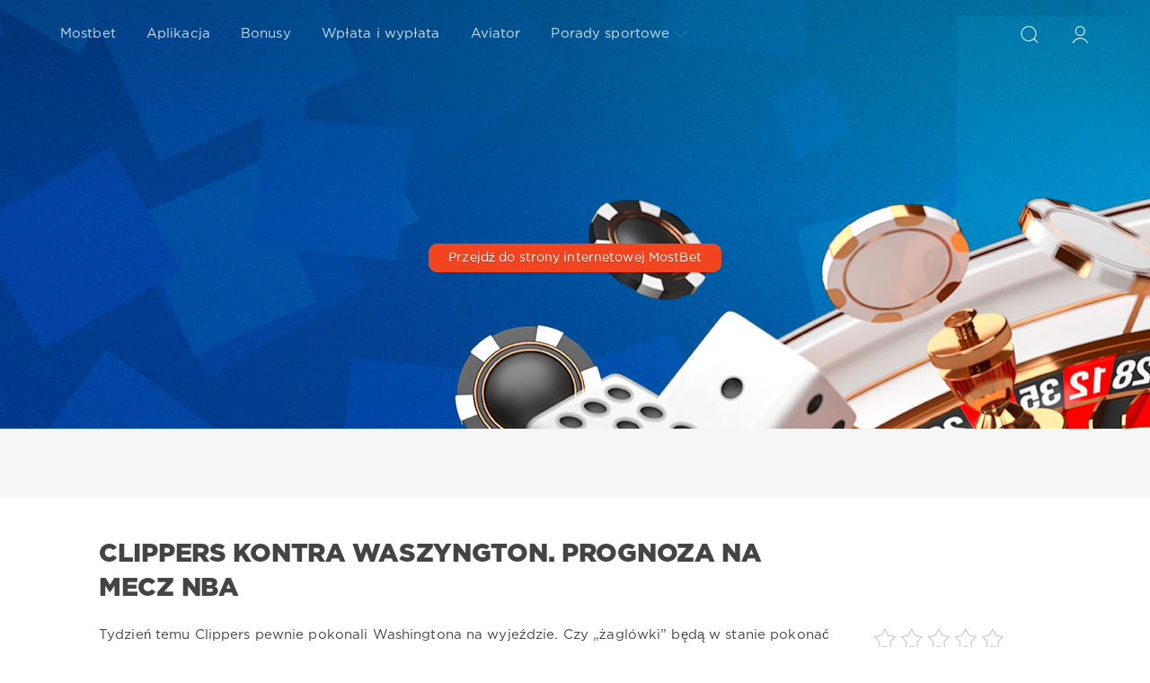

--- FILE ---
content_type: text/html; charset=utf-8
request_url: https://mostbet-pl.net/2022/12/17/
body_size: 5271
content:
<!DOCTYPE html>
<html lang="pl-PL">
<head>
  <link rel="preload" href="/engine/classes/min/index.php" as="style">
  <meta name="HandheldFriendly" content="true">
  <meta name="format-detection" content="telephone=no">
  <meta name="apple-mobile-web-app-capable" content="yes">
  <meta name="viewport" content="width=device-width">
  <meta charset="utf-8">
<title>Materials for 17.12.2022 &raquo; Mostbet - kasyno i książka sportowa w Polsce ᐈ Oficjalna strona</title>
<meta name="description" content="Zaloguj się i zarejestruj na stronie zakładów bukmacherskich i kasyna Mostbet. Obstawiaj sporty, graj w kasynie i zgarniaj duże bonusy!">
<meta name="keywords" content="">
<meta name="generator" content="DataLife Engine (http://dle-news.ru)">
<link rel="search" type="application/opensearchdescription+xml" href="https://mostbet-pl.net/index.php?do=opensearch" title="Mostbet - kasyno i książka sportowa w Polsce ᐈ Oficjalna strona">
<link rel="canonical" href="https://mostbet-pl.net/2022/12/17/">
<link rel="alternate" type="application/rss+xml" title="Mostbet - kasyno i książka sportowa w Polsce ᐈ Oficjalna strona" href="https://mostbet-pl.net/rss.xml">
<link href="/engine/classes/min/index.php?f=engine/editor/css/default.css&amp;v=71a7e" rel="stylesheet" type="text/css">
<script src="/engine/classes/min/index.php?g=general&amp;v=71a7e"></script>
<script src="/engine/classes/min/index.php?f=engine/classes/js/jqueryui.js,engine/classes/js/dle_js.js,engine/classes/highslide/highslide.js&amp;v=71a7e" defer></script>
  <meta name="robots" content="noindex,nofollow">
  <link rel="shortcut icon" href="/templates/Red/images/favicon.ico">
  <link rel="apple-touch-icon" href="/templates/Red/images/favicon.ico">
  <link rel="apple-touch-icon" sizes="76x76" href="/templates/Red/images/favicon.ico">
  <link rel="apple-touch-icon" sizes="120x120" href="/templates/Red/images/favicon.ico">
  <link rel="apple-touch-icon" sizes="152x152" href="/templates/Red/images/favicon.ico">
  <link rel="preload" href="/templates/Red/css/engine.css" as="style">
  <link rel="preload" href="/templates/Red/css/styles.css" as="style">
  <link href="/templates/Red/css/engine.css" type="text/css" rel="stylesheet">
  <link href="/templates/Red/css/styles.css" type="text/css" rel="stylesheet">
  <link  rel="preload"  href="/templates/Red/fonts/font.css" type="text/css"  as="style">
  
  
  
  
  
  
  
  
  
</head>
<body>
  <div class="page">
    <form class="droptopbar" id="q_search" method="post">
      <div class="wrp">
        <div class="q_search">
          <input id="story" name="story" placeholder="Strona wyszukiwania" type="search">
          <button class="btn btn_border" type="submit" title="Search site"><b class="ultrabold">Strona wyszukiwania</b></button>
        </div>
      </div>
      <input type="hidden" name="do" value="search">
      <input type="hidden" name="subaction" value="search">
    </form>
    <div class="headpic fixed">
      <div class="wrp">
        <header id="header">
          <div class="topbar">
            

<a href="https://mostbet-pl.net/user//" id="loginf" class="h_btn login">
  <svg class="icon icon-login"><use xlink:href="#icon-login"></use></svg>
  <span class="title_hide">Zaloguj się</span>
  <span class="icon_close">
    <i class="mt_1"></i><i class="mt_2"></i>
  </span>
</a>
<form class="droptopbar" id="loginpane" method="post">
  <div class="wrp">
    <ul class="login_form">
      <li class="form-group">
        <label for="login_name">Login:</label>
        <input placeholder="Login:" type="text" name="login_name" id="login_name" class="wide">
      </li>
      <li class="form-group">
        <label for="login_password">Hasło</label>
        <input placeholder="Hasło" type="password" name="login_password" id="login_password" class="wide">
      </li>
      <li>
        <button class="btn" onclick="submit();" type="submit" title="Log in">
          <b class="ultrabold">Zaloguj się</b>
        </button>
      </li>
    </ul>
    <div class="soc_links">
      
      
    </div>
    <input name="login" type="hidden" id="login" value="submit">
    <div class="login_form_links">
      <a href="https://mostbet-pl.net/index.php?do=register">Rejestracja</a>
      <a href="https://mostbet-pl.net/index.php?do=lostpassword">Nie pamiętam hasła</a>
    </div>
  </div>
</form>

            <div class="h_btn" id="search" title="Search site">
              <svg class="icon icon-search"><use xlink:href="#icon-search"></use></svg>
              <span class="icon_close">
                <i class="mt_1"></i><i class="mt_2"></i>
              </span>
              <span class="title_hide">Strona wyszukiwania</span>
            </div>
          
            <div class="h_btn" id="mainmenu">
              <span class="menu_toggle">
                <i class="mt_1"></i><i class="mt_2"></i><i class="mt_3"></i>
              </span>
            </div>
            <nav id="topmenu">
              <ul>
  <li class="parent"><a href="https://mostbet-pl.net/">Mostbet</a></li>
  <li class="parent"><a href="https://mostbet-pl.net/67-application.html">Aplikacja</a></li>
  <li class="parent"><a href="https://mostbet-pl.net/66-bonuses.html">Bonusy</a></li>
  <li class="parent"><a href="https://mostbet-pl.net/68-withdrawal.html">Wpłata i wypłata</a></li>
  <li class="parent"><a href="https://mostbet-pl.net/75-avitor.html">Aviator</a></li>
  <li class="parent"><a href="https://mostbet-pl.net/tips/">Porady sportowe<svg class="icon icon-arrow_down"><use xlink:href="#icon-arrow_down"></use></svg></a>
    <ul>
      <li><a href="https://mostbet-pl.net/tips/football/">Przepowiednie piłkarskie</a></li>
      <li><a href="https://mostbet-pl.net/tips/basketball/">Przewidywania dotyczące koszykówki</a></li>
      <li><a href="https://mostbet-pl.net/tips/mma/">Przewidywania dotyczące boksu/MMA</a></li>
      <li><a href="https://mostbet-pl.net/tips/cyber/">Prognozy Cybersportu</a></li>
    </ul>
  </li>
</ul>
            </nav>
            <a href="#" id="closemenu"><span><svg class="icon icon-cross"><use xlink:href="#icon-cross"></use></svg></span></a>
          </div>
        </header>

        <div class="head_text">
          <div class="head_text_in">
            
                        
                        
                        <br>
            <a rel="nofollow" href="link.php" class="btn">Przejdź do strony internetowej MostBet</a>
          </div>
        </div>

      </div>
    </div>
    <div id="tools">
  <div class="tools">
    <div class="wrp">
      
      
      <div class="grid_3_4">
        
        
      </div>
      
    </div>
  </div>
</div>
    <div id="content">
      
      
          <div id='dle-content'><article class="story shortstory lefticons shadow">
  <div class="wrp">
    <div class="head grid_3_4">
      <h2 class="title ultrabold"><a href="https://mostbet-pl.net/262-clippers-kontra-waszyngton-prognoza-na-mecz-nba.html">Clippers kontra Waszyngton. Prognoza na mecz NBA</a></h2>
    </div>
    <div class="story_info grid_1_4">
      <div class="storyinfo_link collapsed" aria-expanded="false" data-target="#storyinfo_262" data-toggle="collapse">
        <i class="arrow"></i>
        <svg class="icon icon-meta_date"><use xlink:href="#icon-meta_date"></use></svg>
        <b>Opublikowano: 17-12-2022, 20:18</b>
      </div>
      <div id="storyinfo_262" class="storyinfo collapse">
        <div class="storyinfo_box">
          <div class="rate_stars"><div id='ratig-layer-262'>
	<div class="rating">
		<ul class="unit-rating">
		<li class="current-rating" style="width:0%;">0</li>
		<li><a href="#" title="Useless" class="r1-unit" onclick="doRate('1', '262'); return false;">1</a></li>
		<li><a href="#" title="Poor" class="r2-unit" onclick="doRate('2', '262'); return false;">2</a></li>
		<li><a href="#" title="Fair" class="r3-unit" onclick="doRate('3', '262'); return false;">3</a></li>
		<li><a href="#" title="Good" class="r4-unit" onclick="doRate('4', '262'); return false;">4</a></li>
		<li><a href="#" title="Excellent" class="r5-unit" onclick="doRate('5', '262'); return false;">5</a></li>
		</ul>
	</div>
</div></div>
          <ul class="meta">
            <li class="meta_date">
              <svg class="icon icon-meta_date"><use xlink:href="#icon-meta_date"></use></svg><time class="date" datetime="2022-12-17"><a href="https://mostbet-pl.net/2022/12/17/" ><b>Opublikowano: 17-12-2022, 20:18</b></a></time>
            </li>
            <li class="meta_cat grey">
              <svg class="icon icon-meta_cat"><use xlink:href="#icon-meta_cat"></use></svg><a href="https://mostbet-pl.net/tips/">Prognozy sportowe</a> / <a href="https://mostbet-pl.net/tips/basketball/">Mecze koszykówki przewidywania</a>
            </li>
            <li class="meta_user grey" title="Autor: Admin">
              <svg class="icon icon-meta_user"><use xlink:href="#icon-meta_user"></use></svg><a onclick="ShowProfile('Admin', 'https://mostbet-pl.net/user/Admin/', '0'); return false;" href="https://mostbet-pl.net/user/Admin/">Admin</a>
            </li>
            <li class="meta_views grey" title="Przeglądy: 908">
              <svg class="icon icon-meta_views"><use xlink:href="#icon-meta_views"></use></svg>908
            </li>
            <li class="meta_coms grey" title="Komentarz: 0">
              <svg class="icon icon-meta_coms"><use xlink:href="#icon-meta_coms"></use></svg><a href="https://mostbet-pl.net/262-clippers-kontra-waszyngton-prognoza-na-mecz-nba.html#comment">0</a>
            </li>
          </ul>
          
        </div>
      </div>
    </div>
    <div class="story_cont grid_3_4">
      <div class="story_left_icons">
        <div class="story_icons">
          
          
          <div class="rate">
            
            
            
          </div>
          
        </div>
      </div>
      <div class="text">
        Tydzień temu Clippers pewnie pokonali Washingtona na wyjeździe. Czy „żaglówki” będą w stanie pokonać „czarnoksiężników” na swoim korcie w meczu 18 grudnia? Zakłady i prognozy na mecz odpowiedzą na pytanie.<br><br><a class="highslide" href="https://mostbet-pl.net/uploads/posts/2022-12/1671297580_clippers-vs-washington.jpg" target="_blank"><img src="/uploads/posts/2022-12/medium/1671297580_clippers-vs-washington.jpg" alt="Clippers kontra Waszyngton" class="fr-dib"></a><br>
        
        <div class="more"><a href="https://mostbet-pl.net/262-clippers-kontra-waszyngton-prognoza-na-mecz-nba.html" title="О сайте: Clippers kontra Waszyngton. Prognoza na mecz NBA" class="btn"><b class="ultrabold"></b>Więcej</a></div>
      </div>
    </div>
  </div>
  
</article></div>
    </div>
    
    
    <script>
<!--
function doVote( event ){

	
	var vote_check = $('#dle-vote input:radio[name=vote_check]:checked').val();
	
	if (typeof vote_check == "undefined" &&  event == "vote") {
		return false;
	}
	
	ShowLoading('');

	$.get(dle_root + "engine/ajax/controller.php?mod=vote", { vote_id: "1", vote_action: event, vote_check: vote_check, vote_skin: dle_skin, user_hash: dle_login_hash }, function(data){

		HideLoading('');

		$("#vote-layer").fadeOut(500, function() {
			$(this).html(data);
			$(this).fadeIn(500);
		});

	});
}
//-->
</script><div id='vote-layer'><div class="vote_line">
  <div class="wrp">
    <h4 class="vote_line_title ultrabold">
    Mostbet
      <span class="vote_icon">
        <i class="i1"></i><i class="i2"></i><i class="i3"></i><i class="i4"></i>
      </span>
    </h4>
    <p class="vtitle">Głosowanie</p>
    <div class="vote_line_form">
      <div class="dropdown">
        <button data-toggle="dropdown" class="btn btn_white"><b class="ultrabold">Oceń Mostbet</b></button>
        <div class="dropdown-form">
          
          <form method="post" name="vote">
          
            <div class="vote_list">
              <div id="dle-vote"><div class="vote"><input id="vote_check0" name="vote_check" type="radio" value="0" /><label for="vote_check0"> Świetna strona</label></div><div class="vote"><input id="vote_check1" name="vote_check" type="radio" value="1" /><label for="vote_check1"> Świetna funkcjonalność</label></div><div class="vote"><input id="vote_check2" name="vote_check" type="radio" value="2" /><label for="vote_check2"> Wszystko dobre</label></div><div class="vote"><input id="vote_check3" name="vote_check" type="radio" value="3" /><label for="vote_check3"> Wymaga trochę pracy</label></div><div class="vote"><input id="vote_check4" name="vote_check" type="radio" value="4" /><label for="vote_check4"> Nie podobała mi się strona</label></div></div>
            </div>
          
          
            <input type="hidden" name="vote_action" value="vote">
            <input type="hidden" name="vote_id" id="vote_id" value="1">
            <button title="Voting" class="btn wide" type="submit" onclick="doVote('vote'); return false;" ><b class="ultrabold">Głosowanie</b></button>
            <button title="Result" class="btn btn_border wide" type="button" onclick="doVote('results'); return false;" >
              <b class="ultrabold">Wynik</b>
            </button>
          </form>
          
        </div>
      </div>
    </div>
  </div>
</div></div>
    
    
    
    <footer id="footer">
      <div class="wrp">
        <ul class="foot_menu">
    <li class="grid_1_4 grid_last">
    <b data-toggle="collapse" data-target="#fmenu_4" role="none" class="ultrabold collapsed">
      <i></i> Wybierz język
    </b>
    <div class="collapse" id="fmenu_4">
      <nav>
        
        
        
        
        
        
        
        
        
      </nav>
    </div>
  </li>
</ul>
      </div>
    </footer>
  </div>
   
  <script>
<!--
var dle_root       = '/';
var dle_admin      = '';
var dle_login_hash = '2f8ad9a1f4d83ae1519df7d17c0b76b8fa067f6a';
var dle_group      = 5;
var dle_skin       = 'Red';
var dle_wysiwyg    = '-1';
var quick_wysiwyg  = '0';
var dle_min_search = '4';
var dle_act_lang   = ["Yes", "No", "Enter", "Cancel", "Save", "Delete", "Loading. Please, wait..."];
var menu_short     = 'Quick edit';
var menu_full      = 'Full edit';
var menu_profile   = 'View profile';
var menu_send      = 'Send message';
var menu_uedit     = 'Admin Center';
var dle_info       = 'Information';
var dle_confirm    = 'Confirm';
var dle_prompt     = 'Enter the information';
var dle_req_field  = 'Please fill in all the required fields';
var dle_del_agree  = 'Are you sure you want to delete it? This action cannot be undone';
var dle_spam_agree = 'Are you sure you want to mark the user as a spammer? This will remove all his comments';
var dle_c_title    = 'Send a complaint';
var dle_complaint  = 'Enter the text of your complaint to the Administration:';
var dle_mail       = 'Your e-mail:';
var dle_big_text   = 'Highlighted section of text is too large.';
var dle_orfo_title = 'Enter a comment to the detected error on the page for Administration ';
var dle_p_send     = 'Send';
var dle_p_send_ok  = 'Notification has been sent successfully ';
var dle_save_ok    = 'Changes are saved successfully. Refresh the page?';
var dle_reply_title= 'Reply to the comment';
var dle_tree_comm  = '0';
var dle_del_news   = 'Delete article';
var dle_sub_agree  = 'Do you really want to subscribe to this article’s comments?';
var dle_captcha_type  = '0';
var DLEPlayerLang     = {prev: 'Previous',next: 'Next',play: 'Play',pause: 'Pause',mute: 'Mute', unmute: 'Unmute', settings: 'Settings', enterFullscreen: 'Enable full screen mode', exitFullscreen: 'Disable full screen mode', speed: 'Speed', normal: 'Normal', quality: 'Quality', pip: 'PiP mode'};
var allow_dle_delete_news   = false;
var dle_search_delay   = false;
var dle_search_value   = '';
jQuery(function($){
FastSearch();

hs.graphicsDir = '/engine/classes/highslide/graphics/';
hs.wrapperClassName = 'rounded-white';
hs.outlineType = 'rounded-white';
hs.numberOfImagesToPreload = 0;
hs.captionEval = 'this.thumb.alt';
hs.showCredits = false;
hs.align = 'center';
hs.transitions = ['expand', 'crossfade'];

hs.lang = { loadingText : 'Loading...', playTitle : 'Watch slideshow (space) ', pauseTitle:'Pause', previousTitle : 'Previous image', nextTitle :'Next Image',moveTitle :'Move', closeTitle :'Close (Esc)',fullExpandTitle:'Enlarge to full size',restoreTitle:'Click to close image. Click and hold to move.',focusTitle:'Focus',loadingTitle:'Click to cancel'
};


});
//-->
</script>
  <script src="/templates/Red/js/lib.js"></script>
  <script src="/templates/Red/js/svgxuse.min.js"></script>
  <script>
    jQuery(function($){
      $.get("/templates/Red/images/sprite.svg", function(data) {
        var div = document.createElement("div");
        div.innerHTML = new XMLSerializer().serializeToString(data.documentElement);
        document.body.insertBefore(div, document.body.childNodes[0]);
      });
    });
  </script>
</body>
</html>
<!-- DataLife Engine Copyright SoftNews Media Group (http://dle-news.ru) -->


--- FILE ---
content_type: text/html; charset=utf-8
request_url: https://mostbet-pl.net/engine/classes/min/index.php
body_size: 11862
content:
<!DOCTYPE html>
<html lang="pl-PL">
<head>
  <link rel="preload" href="/engine/classes/min/index.php" as="style">
  <meta name="HandheldFriendly" content="true">
  <meta name="format-detection" content="telephone=no">
  <meta name="apple-mobile-web-app-capable" content="yes">
  <meta name="viewport" content="width=device-width">
  <meta charset="utf-8">
<title>Mostbet - kasyno i książka sportowa w Polsce ᐈ Oficjalna strona</title>
<meta name="description" content="Zaloguj się i zarejestruj na stronie zakładów bukmacherskich i kasyna Mostbet. Obstawiaj sporty, graj w kasynie i zgarniaj duże bonusy!">
<meta name="keywords" content="">
<meta name="generator" content="DataLife Engine (http://dle-news.ru)">
<link rel="search" type="application/opensearchdescription+xml" href="https://mostbet-pl.net/index.php?do=opensearch" title="Mostbet - kasyno i książka sportowa w Polsce ᐈ Oficjalna strona">
<link rel="canonical" href="https://mostbet-pl.net/">
<link rel="alternate" type="application/rss+xml" title="Mostbet - kasyno i książka sportowa w Polsce ᐈ Oficjalna strona" href="https://mostbet-pl.net/rss.xml">
<link href="/engine/classes/min/index.php?f=engine/editor/css/default.css&amp;v=71a7e" rel="stylesheet" type="text/css">
<script src="/engine/classes/min/index.php?g=general&amp;v=71a7e"></script>
<script src="/engine/classes/min/index.php?f=engine/classes/js/jqueryui.js,engine/classes/js/dle_js.js,engine/classes/highslide/highslide.js&amp;v=71a7e" defer></script>
  
  <link rel="shortcut icon" href="/templates/Red/images/favicon.ico">
  <link rel="apple-touch-icon" href="/templates/Red/images/favicon.ico">
  <link rel="apple-touch-icon" sizes="76x76" href="/templates/Red/images/favicon.ico">
  <link rel="apple-touch-icon" sizes="120x120" href="/templates/Red/images/favicon.ico">
  <link rel="apple-touch-icon" sizes="152x152" href="/templates/Red/images/favicon.ico">
  <link rel="preload" href="/templates/Red/css/engine.css" as="style">
  <link rel="preload" href="/templates/Red/css/styles.css" as="style">
  <link href="/templates/Red/css/engine.css" type="text/css" rel="stylesheet">
  <link href="/templates/Red/css/styles.css" type="text/css" rel="stylesheet">
  <link  rel="preload"  href="/templates/Red/fonts/font.css" type="text/css"  as="style">
  <link rel="alternate" hreflang="pl-PL" href="https://mostbet-pl.net/"/>
  <link rel="alternate" hreflang="en" href="https://most-bet.net/"/>
  
  <link rel="alternate" hreflang="fr" href="https://orchid-africa.net/"/>
  
  <link rel="alternate" hreflang="uz" href="https://most-bet.info/"/>
  
  <link rel="alternate" hreflang="ru" href="https://novgaz.ru/"/>
  
</head>
<body>
  <div class="page">
    <form class="droptopbar" id="q_search" method="post">
      <div class="wrp">
        <div class="q_search">
          <input id="story" name="story" placeholder="Strona wyszukiwania" type="search">
          <button class="btn btn_border" type="submit" title="Search site"><b class="ultrabold">Strona wyszukiwania</b></button>
        </div>
      </div>
      <input type="hidden" name="do" value="search">
      <input type="hidden" name="subaction" value="search">
    </form>
    <div class="headpic fixed">
      <div class="wrp">
        <header id="header">
          <div class="topbar">
            

<a href="https://mostbet-pl.net/user//" id="loginf" class="h_btn login">
  <svg class="icon icon-login"><use xlink:href="#icon-login"></use></svg>
  <span class="title_hide">Zaloguj się</span>
  <span class="icon_close">
    <i class="mt_1"></i><i class="mt_2"></i>
  </span>
</a>
<form class="droptopbar" id="loginpane" method="post">
  <div class="wrp">
    <ul class="login_form">
      <li class="form-group">
        <label for="login_name">Login:</label>
        <input placeholder="Login:" type="text" name="login_name" id="login_name" class="wide">
      </li>
      <li class="form-group">
        <label for="login_password">Hasło</label>
        <input placeholder="Hasło" type="password" name="login_password" id="login_password" class="wide">
      </li>
      <li>
        <button class="btn" onclick="submit();" type="submit" title="Log in">
          <b class="ultrabold">Zaloguj się</b>
        </button>
      </li>
    </ul>
    <div class="soc_links">
      
      
    </div>
    <input name="login" type="hidden" id="login" value="submit">
    <div class="login_form_links">
      <a href="https://mostbet-pl.net/index.php?do=register">Rejestracja</a>
      <a href="https://mostbet-pl.net/index.php?do=lostpassword">Nie pamiętam hasła</a>
    </div>
  </div>
</form>

            <div class="h_btn" id="search" title="Search site">
              <svg class="icon icon-search"><use xlink:href="#icon-search"></use></svg>
              <span class="icon_close">
                <i class="mt_1"></i><i class="mt_2"></i>
              </span>
              <span class="title_hide">Strona wyszukiwania</span>
            </div>
          
            <div class="h_btn" id="mainmenu">
              <span class="menu_toggle">
                <i class="mt_1"></i><i class="mt_2"></i><i class="mt_3"></i>
              </span>
            </div>
            <nav id="topmenu">
              <ul>
  <li class="parent"><a href="https://mostbet-pl.net/">Mostbet</a></li>
  <li class="parent"><a href="https://mostbet-pl.net/67-application.html">Aplikacja</a></li>
  <li class="parent"><a href="https://mostbet-pl.net/66-bonuses.html">Bonusy</a></li>
  <li class="parent"><a href="https://mostbet-pl.net/68-withdrawal.html">Wpłata i wypłata</a></li>
  <li class="parent"><a href="https://mostbet-pl.net/75-avitor.html">Aviator</a></li>
  <li class="parent"><a href="https://mostbet-pl.net/tips/">Porady sportowe<svg class="icon icon-arrow_down"><use xlink:href="#icon-arrow_down"></use></svg></a>
    <ul>
      <li><a href="https://mostbet-pl.net/tips/football/">Przepowiednie piłkarskie</a></li>
      <li><a href="https://mostbet-pl.net/tips/basketball/">Przewidywania dotyczące koszykówki</a></li>
      <li><a href="https://mostbet-pl.net/tips/mma/">Przewidywania dotyczące boksu/MMA</a></li>
      <li><a href="https://mostbet-pl.net/tips/cyber/">Prognozy Cybersportu</a></li>
    </ul>
  </li>
</ul>
            </nav>
            <a href="#" id="closemenu"><span><svg class="icon icon-cross"><use xlink:href="#icon-cross"></use></svg></span></a>
          </div>
        </header>

        <div class="head_text">
          <div class="head_text_in">
            <h1 class="title h2 ultrabold">Mostbet PL  - Bukmacher i online kasyno w Polsce</h1>
                        
                        
                        <br>
            <a rel="nofollow" href="link.php" class="btn">Przejdź do strony internetowej MostBet</a>
          </div>
        </div>

      </div>
    </div>
    <div id="tools">
  <div class="tools">
    <div class="wrp">
      
      
      <div class="grid_3_4">
        
        
      </div>
      
    </div>
  </div>
</div>
    <div id="content">
      
        <article class="story shortstory lefticons shadow">
<div class="wrp">
  <div class="head grid_3_4"><br>
    <div class="text">
                Kasyno internetowe Mostbet to miejsce, gdzie radość i emocje idą w parze z doskonałymi wygranymi. Programiści i deweloperzy od dawna udoskonalają portal, rozwijają go i czynią coraz bardziej przyjaznym dla użytkowników.
<br><br>
                <img src="templates/Red/images/main.JPG" width="100%" height="420" alt="mostbet" loading="lazy">
<br><br>
                Strona internetowa Mostbet Casino działa w całym kraju WNP, więc każdy użytkownik może łatwo korzystać z portalu z komputera stacjonarnego, tabletu lub nawet aplikacji mobilnej. Ponadto, możesz łatwo przejść do oficjalnej strony Mostbet Casino online i uzyskać bonus weryfikacyjny. Portal w pełni obsługuje różne języki, jednak każdy automat posiada europejską licencję i certyfikat jakości.
<br><br>
                Nie powinieneś mieć żadnych wątpliwości i nieufności do portalu, ponieważ:

        <ul>
          <li>Mostbet Casino online jest oficjalnie licencjonowane przez Curacao;</li>
          <li>Wysoki współczynnik;</li>
          <li>Dokładne płatności.</li>
        </ul>

                Ale główną zaletą naszej strony jest oprogramowanie od wykwalifikowanych dostawców, które jest również licencjonowane i certyfikowane jakościowo.
<br><br>
        <table>
          <tbody>
            <tr>
              <td>Nazwa handlowa</td>
              <td>Mostbet</td>
            </tr>
            <tr>
              <td>Data założenia</td>
              <td>2009 г.</td>
            </tr>
            <tr>
              <td>Licencja</td>
              <td>Curacao</td>
            </tr>
            <tr>
              <td>Rodzaje wsparcia</td>
              <td>Email</td>
            </tr>
            <tr>
              <td>Formularz informacji zwrotnej</td>
              <td>Czat</td>
            </tr>
            <tr>
              <td>Obsługiwane języki</td>
              <td>Angielski, hindi, rosyjski itp.</td>
            </tr>
            <tr>
              <td>Sprawdź</td>
              <td>3-stopniowa weryfikacja</td>
            </tr>
            <tr>
              <td>Min. Depozyt</td>
              <td>$1</td>
            </tr>
            <tr>
              <td>Maks. wpłata</td>
              <td>Bez ograniczeń</td>
            </tr>
          </tbody>
        </table>
<br><br>
        <p><b>Spis treści:</b></p>

        <ul>
          <li><a href="#mobile">Mobilna wersja MostBet</a></li>
          <li><a href="#login">Rejestracja w MostBet PL</a></li>
          <li><a href="#bets">O zakładach w kasynie MostBet w Polsce</a></li>
          <li><a href="#slots">Rodzaje gier w kasynach internetowych</a></li>
          <li><a href="#bonuses">Bonusy</a></li>
          <li><a href="#feedback">Recenzje</a></li>
        </ul>

        <h2 id="mobile">Mobilna wersja kasyna internetowego Mostbet w Polsce</h2>

        Jeśli nie masz często czasu przy komputerze, polecamy Ci skorzystanie z mobilnej wersji portalu. Da Ci to możliwość pozostania w kontakcie z grami z dowolnego miejsca na świecie. Projekt jest adaptacyjny, co oznacza, że jest łatwy w użyciu na każdym urządzeniu mobilnym. Użytkownicy wersji mobilnej mają do dyspozycji pełen zakres funkcji umożliwiających komfortową grę.
<br><br>
        <img src="templates/Red/images/main1.JPG" width="100%" height="420" alt="mostbet kasyno" loading="lazy">
<br><br>
        Mobilna wersja kasyna pozwala:
<br><br>
        <ul>
          <li>Minimalizacja ruchu materiałów eksploatacyjnych.</li>
          <li>Zapewnienie bezpiecznej ochrony danych osobowych.</li>
          <li>Korzystaj z dowolnego urządzenia mobilnego.</li>
          <li>Nie należy wylogowywać się z konta.</li>
          <li>Skorzystaj z pełnego zakresu usług dostępnych na oficjalnej stronie internetowej.</li>
        </ul>

        Mobilna wersja kasyna internetowego Mostbet daje użytkownikowi dużą możliwość gry w zaciszu własnego domu.

        <h3 id="login">Rejestracja i logowanie do konta osobistego MostBet</h3>

        Jeśli masz ochotę na zakłady online i wygrywanie prawdziwych pieniędzy, to pospiesz się i zarejestruj się na naszym portalu. Oficjalna strona nie wymaga weryfikacji, ale aby wypłacić zarobione już pieniądze, będziesz musiał podać swoje dane i założyć konto. Nie zajmie Ci to dużo czasu, a otworzy przed Tobą świat emocji i ciekawych gier.
<br><br>
        Proces rejestracji i logowania online odbędzie się poprzez wypełnienie specjalnego formularza. Wystarczy, że podasz swój numer telefonu i adres e-mail, a następnie będziesz mógł bez przeszkód obstawiać zakłady i grać na slotach.
<br><br>
        Wykorzystaj w pełni wszystkie zalety kasyna Mostbet!

        <h2 id="login">Zakłady online w MostBet PL</h2>

        Bukmacher Mostbet oferuje zakłady na szeroki zakres wydarzeń, nie tylko w głównych dyscyplinach sportowych, ale także na wyniki regionalnych rozgrywek na całym świecie. Zakłady sportowe online to forma hazardu online, w której gracze obstawiają wynik i rezultaty wydarzeń sportowych, takich jak mecze piłki nożnej, rugby, boks, baseball, koszykówka, golf i inne popularne sporty.
<br><br>
        Oprócz zakładów na wynik meczu, gracze Mostbet mogą również obstawiać całkowitą liczbę bramek lub punktów zdobytych w danym meczu. Liczba biegów, które dany zawodnik wykona w jednej kwarcie, lub całkowita liczba bramek, które dany zawodnik zdobędzie w meczu, niezależnie od tego, czy jest to mecz piłki nożnej czy koszykówki. Każdej drużynie przypisane są kursy, aby obliczyć wysokość wypłaty, którą gracz otrzyma, jeśli jego zakład będzie prawidłowy. Kursy są obliczane na podstawie tego, która drużyna ma szansę wygrać, a silniejsza drużyna ma mniejsze szanse niż słabsza. Strony zakładów sportowych, takie jak kasyno online Mostbet, mają aplikacje, w których wyświetlają mecze, a gracze mogą wybrać drużyny, na które chcą postawić.
<br><br>
        <img src="templates/Red/images/main2.JPG" width="100%" height="480" alt="mostbet zakłady" loading="lazy">
<br><br>
        Kasyno internetowe Mostbet oferuje swoim klientom takie odmiany zakładów:
<br><br>
        <ul>
          <li>Parlay to zakład na wynik kilku dyscyplin, których liczba nie jest ograniczona, ale maksymalny możliwy kurs to x2000.</li>
          <li>Zlecenie to pojedynczy zakład na wynik danego sportu.</li>
          <li>System to zakład na wynik kilku meczów, których maksymalna liczba wynosi 12.</li>
          <li>Live to zakład zawierany podczas zawodów (o podwyższonym kursie); nie ma ograniczenia liczby zakładów.</li>
        </ul>

        <h2 id="slots">Rodzaje gier w kasynie internetowym Mostbet</h2>

        Przyjrzyjmy się różnym rodzajom gier w kasynie online, które są obecnie dostępne, abyś wiedział, czego spróbować najpierw.
<br><br>
        <ol>
          <li>Sloty online:</li><br>
          Prawdopodobnie najbardziej popularnym rodzajem slotów online są automaty do gry. Kiedyś zarezerwowane dla fizycznych maszyn w miejscach takich jak Las Vegas, automaty są teraz dostępne na większości stron i aplikacji kasyn online.<br><br>
          Częścią ich atrakcyjności z tego rodzaju gier online jest łatwość dostępu. Automaty są łatwe do gry, a większość z nich jest zaprojektowana wokół tematów lub estetyki, które czynią je bardziej lub mniej atrakcyjnymi w zależności od Twoich preferencji.<br><br>
          Ponadto automaty do gry online mogą się bardzo różnić zasadami, promocjami, strategiami, a nawet zarządzaniem pieniędzmi.<br><br>
          Automaty do gry są zabawną i łatwą do nauczenia się okazją dla graczy kasyn online. Co więcej, większość stron kasyn online, w tym Mostbet online, posiada własne, autorskie gry, zamiast wymieniać się grami pomiędzy różnymi stronami.<br><br>
          <li>Blackjack i gry planszowe:</li><br>
          Blackjack jest najbardziej popularną grą stołową w kasynach. Jest to prosta gra karciana, która obraca się wokół zdobywania szczęśliwych kart, w sumie 21 bez przewagi liczebnej. Prostota blackjacka sprawia, że jest to świetna gra dla początkujących, chociaż ci, którzy opanują grę, mogą z czasem osiągnąć poważne wygrane.<br><br>
          <li>Gry stołowe online:</li><br>
          Ale kasyno online w Mostbet oferuje więcej niż tylko blackjacka online. Wiele z nich oferuje również gry stołowe online, takie jak bakarat i ruletka, które są silnie romantyczne w popkulturze (James Bond, na przykład, często gra w bakarat w wielu swoich filmach).<br><br>
          Gry stołowe online to świetny sposób, aby cieszyć się doświadczeniem w kasynie bez konieczności wstawania z kanapy i bez konieczności poświęcania zbyt wiele czasu na umiejętności gracza lub strategię gry.<br><br>
          <li>Poker online:</li><br>
          Bukmacher Mostbet oferuje sekcje pokera online. Gra ta różni się od pokera detalicznego tym, że nie widać twarzy graczy. W związku z tym gracze muszą próbować przechytrzyć i prześcignąć się nawzajem, wykorzystując informacje statystyczne lub to, co mogą wywnioskować z zakładów, które inni gracze stawiają za pośrednictwem cyfrowego interfejsu. Poker online jest popularną alternatywą dla innych gier stołowych z powodu turniejów organizowanych w wielu kasynach. Wiele kasyn organizuje turnieje w weekendy lub co miesiąc, z pulami nagród, które mogą osiągnąć dziesiątki lub nawet setki tysięcy dolarów.
          <br><br>
          <li>Video poker:</li><br>
          Video poker to kolejna miła oferta kasyna internetowego Mostbet, którą znajdziemy na stronie internetowej i w aplikacji mobilnej. Łączy on w sobie kilka elementów klasycznego pokera w kasynie i slotów online, a większość gier w pokera wideo opiera się na wymianie pięciu kart, czyli popularnej odmianie pokera.<br><br>
          Gry video poker wyglądają jak automaty do gry i mają podobny interfejs, dzięki czemu łatwo jest zagrać po raz pierwszy i łatwo wygrać pieniądze.<br><br>
          W przeciwieństwie do tradycyjnego pokera, nie grasz przeciwko innym graczom. Zamiast tego, grasz przeciwko komputerowi lub algorytmowi, który dopasowuje układ, który przypadkowo wylosowałeś do innego układu dla siebie. Jako aktywność singlowa, video poker nie ma takich korzyści społecznych jak regularne turnieje, ale nadal może być zabawny, jeśli lubisz grać w pokera w godzinach o niskim natężeniu ruchu, takich jak poniedziałkowe wieczory.<br><br>
          <li>Zakłady sportowe online:</li><br>
          Zakłady sportowe polegają na obstawianiu wydarzeń sportowych lub wyników, takich jak zakład, że dana drużyna wygra nadchodzący mecz piłkarski.<br><br>
          Zakłady sportowe są grą losową inną niż gry w kasynie, więc w niektórych stanach mogą być lub nie być legalne zakłady sportowe, w zależności od miejsca zamieszkania.
        </ol>

        <h2 id="bonuses">Bonusy u bukmachera dla aktywnych graczy</h2>

        Bonusy może otrzymać każdy gracz Mostbet. Recenzje o nich są bardzo pozytywne, ale trzeba wziąć pod uwagę punkt, w którym np. trzeba obstawić każdy bonus. To biuro bukmacherskie oferuje następujące bonusy:
<br><br>
        <ol>
          <li>Bonusy powitalne</li><br>
          Kasyno online Mostbet oferuje bonus powitalny w takiej czy innej formie, a najczęstszy z nich odpowiada pierwszej wpłacie. Innymi słowy, otrzymujesz podwójną ilość pieniędzy, które wpłacasz po pierwszym dołączeniu do kasyna.<br><br>
          <li>Bonusy bez depozytu</li><br>
          Bonusy bez depozytu dają graczom szansę na wypróbowanie nowego kasyna bez ryzykowania jakichkolwiek pieniędzy. Jak sama nazwa wskazuje, nie jest wymagany żaden depozyt ani informacje o karcie kredytowej. Gracz musi jedynie aktywować konto i zacząć grać za darmo. Kasyno Mostbet jest jedną ze stron, która oferuje różne bonusy.<br><br>
          <li>Bonusy od depozytu</li><br>
          Bonusy od depozytu są również częstą metodą motywowania nowych graczy do dołączenia do kasyna internetowego Mostbet. Podobnie jak w przypadku bonusów powitalnych, te bonusy będą wielokrotnością depozytu po otwarciu konta przez gracza. Może to być 2, 3, 4 lub nawet pięć razy więcej niż kwota depozytu. Bonusy od depozytu w wysokości do 100% mogą być zazwyczaj wykorzystane na gry stołowe, takie jak blackjack, podczas gdy bonusy w wysokości 200% lub więcej mogą być wykorzystane tylko na automatach.<br><br>
        </ol>
<br><br>
        <img src="templates/Red/images/main3.JPG" width="100%" height="200" alt="mostbet bonusy" loading="lazy">
<br><br>
        <h2 id="feedback">Recenzje</h2>

        Komentarze klientów o Mostbet są podzielone na dwie kategorie: ci, którzy są zadowoleni z biura bukmachera, i ci, którzy są negatywnie nastawieni do gry na zasobie. Jednak większość użytkowników pozostaje zadowolona z jakości gier, obsługi klienta i liczby bonusów.
<br><br>
        Ogólnie rzecz biorąc, kasyno online Mostbet jest liderem na rynku wśród zakładów bukmacherskich. Spróbuj swojego szczęścia już teraz! Wejdź na link i rozpocznij swoją pierwszą grę.
        </div>
    </div>
</div>
</article>
          <div id='dle-content'><article class="story shortstory lefticons shadow">
  <div class="wrp">
    <div class="head grid_3_4">
      <h2 class="title ultrabold"><a href="https://mostbet-pl.net/75-avitor.html">Istota i zasady gry w Aviatora w Mostbet</a></h2>
    </div>
    <div class="story_info grid_1_4">
      <div class="storyinfo_link collapsed" aria-expanded="false" data-target="#storyinfo_75" data-toggle="collapse">
        <i class="arrow"></i>
        <svg class="icon icon-meta_date"><use xlink:href="#icon-meta_date"></use></svg>
        <b>Opublikowano: 22-06-2022, 13:11</b>
      </div>
      <div id="storyinfo_75" class="storyinfo collapse">
        <div class="storyinfo_box">
          
          <ul class="meta">
            <li class="meta_date">
              <svg class="icon icon-meta_date"><use xlink:href="#icon-meta_date"></use></svg><time class="date" datetime="2022-06-22"><a href="https://mostbet-pl.net/2022/06/22/" ><b>Opublikowano: 22-06-2022, 13:11</b></a></time>
            </li>
            <li class="meta_cat grey">
              <svg class="icon icon-meta_cat"><use xlink:href="#icon-meta_cat"></use></svg><a href="https://mostbet-pl.net/information/">Informacje o firmie produkującej książki sportowe</a>
            </li>
            <li class="meta_user grey" title="Autor: Admin">
              <svg class="icon icon-meta_user"><use xlink:href="#icon-meta_user"></use></svg><a onclick="ShowProfile('Admin', 'https://mostbet-pl.net/user/Admin/', '0'); return false;" href="https://mostbet-pl.net/user/Admin/">Admin</a>
            </li>
            <li class="meta_views grey" title="Przeglądy: 11 045">
              <svg class="icon icon-meta_views"><use xlink:href="#icon-meta_views"></use></svg>11 045
            </li>
            <li class="meta_coms grey" title="Komentarz: 0">
              <svg class="icon icon-meta_coms"><use xlink:href="#icon-meta_coms"></use></svg><a href="https://mostbet-pl.net/75-avitor.html#comment">0</a>
            </li>
          </ul>
          
        </div>
      </div>
    </div>
    <div class="story_cont grid_3_4">
      <div class="story_left_icons">
        <div class="story_icons">
          
          
        </div>
      </div>
      <div class="text">
        W Internecie jest mnóstwo informacji o szybkich i łatwych sposobach zarabiania pieniędzy. Jednym z nich jest hazard. Jednym z nich jest aplikacja Aviator.<br><a class="highslide" href="https://mostbet-pl.net/uploads/posts/2022-06/1655892873_aviator-mostbet.jpg"><img src="/uploads/posts/2022-06/medium/1655892873_aviator-mostbet.jpg" class="fr-fic fr-dib" alt="lotnik mostbet"></a><h2>Aviator - stuprocentowa gwarancja wygranej</h2>Aviator to internetowa gra wieloosobowa opracowana przez Spribe. Wśród graczy znany jest jako Planeswalker. Aplikacja po raz pierwszy stała się znana w 2020 roku. Jednocześnie zaczęła szybko zdobywać popularność ze względu na prostotę rozgrywki i kuszący pomysł szybkiego i bezproblemowego zarabiania pieniędzy. To wysokiej jakości gra typu crash, która pozwala się zrelaksować, dobrze się bawić i jednocześnie zarobić fortunę.
        
        <div class="more"><a href="https://mostbet-pl.net/75-avitor.html" title="О сайте: Istota i zasady gry w Aviatora w Mostbet" class="btn"><b class="ultrabold"></b>Więcej</a></div>
      </div>
    </div>
  </div>
  
</article><article class="story shortstory lefticons shadow">
  <div class="wrp">
    <div class="head grid_3_4">
      <h2 class="title ultrabold"><a href="https://mostbet-pl.net/68-withdrawal.html">Wpłaty i wypłaty w Mostbet</a></h2>
    </div>
    <div class="story_info grid_1_4">
      <div class="storyinfo_link collapsed" aria-expanded="false" data-target="#storyinfo_68" data-toggle="collapse">
        <i class="arrow"></i>
        <svg class="icon icon-meta_date"><use xlink:href="#icon-meta_date"></use></svg>
        <b>Opublikowano: 28-02-2021, 08:46</b>
      </div>
      <div id="storyinfo_68" class="storyinfo collapse">
        <div class="storyinfo_box">
          
          <ul class="meta">
            <li class="meta_date">
              <svg class="icon icon-meta_date"><use xlink:href="#icon-meta_date"></use></svg><time class="date" datetime="2021-02-28"><a href="https://mostbet-pl.net/2021/02/28/" ><b>Opublikowano: 28-02-2021, 08:46</b></a></time>
            </li>
            <li class="meta_cat grey">
              <svg class="icon icon-meta_cat"><use xlink:href="#icon-meta_cat"></use></svg><a href="https://mostbet-pl.net/information/">Informacje o firmie produkującej książki sportowe</a>
            </li>
            <li class="meta_user grey" title="Autor: Admin">
              <svg class="icon icon-meta_user"><use xlink:href="#icon-meta_user"></use></svg><a onclick="ShowProfile('Admin', 'https://mostbet-pl.net/user/Admin/', '0'); return false;" href="https://mostbet-pl.net/user/Admin/">Admin</a>
            </li>
            <li class="meta_views grey" title="Przeglądy: 5 094">
              <svg class="icon icon-meta_views"><use xlink:href="#icon-meta_views"></use></svg>5 094
            </li>
            <li class="meta_coms grey" title="Komentarz: 0">
              <svg class="icon icon-meta_coms"><use xlink:href="#icon-meta_coms"></use></svg><a href="https://mostbet-pl.net/68-withdrawal.html#comment">0</a>
            </li>
          </ul>
          
        </div>
      </div>
    </div>
    <div class="story_cont grid_3_4">
      <div class="story_left_icons">
        <div class="story_icons">
          
          
        </div>
      </div>
      <div class="text">
        <p>Mostbet to jedna z najpopularniejszych platform bukmacherskich i bukmacherskich w Indiach. Oferuje indyjskim graczom dokonywanie wpłat i wypłat w dolarach. Użytkownicy muszą zarejestrować się i utworzyć konto w witrynie, zanim będą mogli grać w gry.</p><br><a class="highslide" href="https://mostbet-pl.net/uploads/posts/2022-06/1654492097_withdrawal.jpg" target="_blank"><img src="/uploads/posts/2022-06/medium/1654492097_withdrawal.jpg" alt="przeładuj Mostbet" class="fr-dib"></a><br><p>Jeśli chcesz grać w gry w MostBet Casino na prawdziwe pieniądze (w sumie jest ponad 500 gier), a także obstawiać tysiące wydarzeń sportowych z ponad 20 rodzajów gier, musisz zarejestrować się w MostBet i wpłacić pieniądze na swoje konto .</p><br><p>Kasyno jest dobre dla graczy na wiele sposobów. Oferuje użytkownikom dokonywanie płatności w walucie indyjskiej i łączenie metod płatności z ich kontem. Użytkownicy mogą po prostu używać swoich kart bankowych do dokonywania płatności lub używać dowolnego e-portfela do dokonywania wpłat.</p>
        
        <div class="more"><a href="https://mostbet-pl.net/68-withdrawal.html" title="О сайте: Wpłaty i wypłaty w Mostbet" class="btn"><b class="ultrabold"></b>Więcej</a></div>
      </div>
    </div>
  </div>
  
</article><article class="story shortstory lefticons shadow">
  <div class="wrp">
    <div class="head grid_3_4">
      <h2 class="title ultrabold"><a href="https://mostbet-pl.net/67-application.html">Jak pobrać aplikację Mostbet</a></h2>
    </div>
    <div class="story_info grid_1_4">
      <div class="storyinfo_link collapsed" aria-expanded="false" data-target="#storyinfo_67" data-toggle="collapse">
        <i class="arrow"></i>
        <svg class="icon icon-meta_date"><use xlink:href="#icon-meta_date"></use></svg>
        <b>Opublikowano: 16-02-2021, 07:59</b>
      </div>
      <div id="storyinfo_67" class="storyinfo collapse">
        <div class="storyinfo_box">
          
          <ul class="meta">
            <li class="meta_date">
              <svg class="icon icon-meta_date"><use xlink:href="#icon-meta_date"></use></svg><time class="date" datetime="2021-02-16"><a href="https://mostbet-pl.net/2021/02/16/" ><b>Opublikowano: 16-02-2021, 07:59</b></a></time>
            </li>
            <li class="meta_cat grey">
              <svg class="icon icon-meta_cat"><use xlink:href="#icon-meta_cat"></use></svg><a href="https://mostbet-pl.net/information/">Informacje o firmie produkującej książki sportowe</a>
            </li>
            <li class="meta_user grey" title="Autor: Admin">
              <svg class="icon icon-meta_user"><use xlink:href="#icon-meta_user"></use></svg><a onclick="ShowProfile('Admin', 'https://mostbet-pl.net/user/Admin/', '0'); return false;" href="https://mostbet-pl.net/user/Admin/">Admin</a>
            </li>
            <li class="meta_views grey" title="Przeglądy: 26 049">
              <svg class="icon icon-meta_views"><use xlink:href="#icon-meta_views"></use></svg>26 049
            </li>
            <li class="meta_coms grey" title="Komentarz: 0">
              <svg class="icon icon-meta_coms"><use xlink:href="#icon-meta_coms"></use></svg><a href="https://mostbet-pl.net/67-application.html#comment">0</a>
            </li>
          </ul>
          
        </div>
      </div>
    </div>
    <div class="story_cont grid_3_4">
      <div class="story_left_icons">
        <div class="story_icons">
          
          
        </div>
      </div>
      <div class="text">
        <p>Aplikacja Mostbet to fantastyczny sposób na dostęp do najlepszej strony bukmacherskiej z urządzenia mobilnego. Pobierz ją teraz, aby mieć szansę na wygraną z Mostbet. Aplikację można pobrać bezpłatnie zarówno dla użytkowników Apple, jak i Androida i jest dostępna na platformach iOS i Android.</p><br><a class="highslide" href="https://mostbet-pl.net/uploads/posts/2022-06/1654491375_application.jpg" target="_blank"><img src="/uploads/posts/2022-06/medium/1654491375_application.jpg" alt="MostBet do pobrania" class="fr-dib"></a><br><p>Możesz zainstalować pełną aplikację Mostbet na iOS lub Android (APK) lub skorzystać z dedykowanej mobilnej wersji strony.</p><br><p>Większość Bet jest dostępna dla graczy z następujących krajów: Indie, Bangladesz, Azerbejdżan, Rosja, Ukraina i Pakistan.</p>
        
        <div class="more"><a href="https://mostbet-pl.net/67-application.html" title="О сайте: Jak pobrać aplikację Mostbet" class="btn"><b class="ultrabold"></b>Więcej</a></div>
      </div>
    </div>
  </div>
  
</article><article class="story shortstory lefticons shadow">
  <div class="wrp">
    <div class="head grid_3_4">
      <h2 class="title ultrabold"><a href="https://mostbet-pl.net/66-bonuses.html">Bonusy i oferty specjalne Mostbet</a></h2>
    </div>
    <div class="story_info grid_1_4">
      <div class="storyinfo_link collapsed" aria-expanded="false" data-target="#storyinfo_66" data-toggle="collapse">
        <i class="arrow"></i>
        <svg class="icon icon-meta_date"><use xlink:href="#icon-meta_date"></use></svg>
        <b>Opublikowano: 1-02-2021, 18:30</b>
      </div>
      <div id="storyinfo_66" class="storyinfo collapse">
        <div class="storyinfo_box">
          
          <ul class="meta">
            <li class="meta_date">
              <svg class="icon icon-meta_date"><use xlink:href="#icon-meta_date"></use></svg><time class="date" datetime="2021-02-01"><a href="https://mostbet-pl.net/2021/02/01/" ><b>Opublikowano: 1-02-2021, 18:30</b></a></time>
            </li>
            <li class="meta_cat grey">
              <svg class="icon icon-meta_cat"><use xlink:href="#icon-meta_cat"></use></svg><a href="https://mostbet-pl.net/information/">Informacje o firmie produkującej książki sportowe</a>
            </li>
            <li class="meta_user grey" title="Autor: Admin">
              <svg class="icon icon-meta_user"><use xlink:href="#icon-meta_user"></use></svg><a onclick="ShowProfile('Admin', 'https://mostbet-pl.net/user/Admin/', '0'); return false;" href="https://mostbet-pl.net/user/Admin/">Admin</a>
            </li>
            <li class="meta_views grey" title="Przeglądy: 4 705">
              <svg class="icon icon-meta_views"><use xlink:href="#icon-meta_views"></use></svg>4 705
            </li>
            <li class="meta_coms grey" title="Komentarz: 0">
              <svg class="icon icon-meta_coms"><use xlink:href="#icon-meta_coms"></use></svg><a href="https://mostbet-pl.net/66-bonuses.html#comment">0</a>
            </li>
          </ul>
          
        </div>
      </div>
    </div>
    <div class="story_cont grid_3_4">
      <div class="story_left_icons">
        <div class="story_icons">
          
          
        </div>
      </div>
      <div class="text">
        <p dir="ltr">Mostbet to jedna z najpopularniejszych i najbardziej legalnych platform bukmacherskich, która umożliwia graczom dokonywanie wpłat i wypłat.</p><br><p dir="ltr">Aby rozpocząć grę w MostBet, gracz musi założyć konto na stronie. Zarejestrowani gracze mogą następnie spełnić swoje pragnienia dotyczące zakładów online, zanurzając się w morzu różnych gier sportowych i kasynowych dostępnych na platformie. Bukmacher oferuje ponad 500 gier na prawdziwe pieniądze i przyjmuje zakłady na tysiące wydarzeń sportowych z ponad 20 rodzajów gier.</p><br><a class="highslide" href="https://mostbet-pl.net/uploads/posts/2022-06/1654491772_bonus1.jpg" target="_blank"><img src="/uploads/posts/2022-06/medium/1654491772_bonus1.jpg" alt="bonus do większości zakładów" class="fr-dib"></a><br><p dir="ltr">Będąc na rynku zakładów online od około dekady, MostBet opracował dochodową strategię marketingową, aby przyciągnąć nowych graczy i zachować lojalność starych graczy. W związku z tym regularnie wydaje intratne bonusy i promocje, aby nadążyć za wymaganiami współczesnych graczy i utrzymać ich interakcję z biurem bukmacherskim.</p><br><p dir="ltr">Rzućmy okiem na promocję MostBet i inne programy nagród oferowane graczom.</p>
        
        <div class="more"><a href="https://mostbet-pl.net/66-bonuses.html" title="О сайте: Bonusy i oferty specjalne Mostbet" class="btn"><b class="ultrabold"></b>Więcej</a></div>
      </div>
    </div>
  </div>
  
</article></div>
    </div>
    
    <div class="block col_news">
      <div class="wrp">
        <div class="block_title"><h4 class="ultrabold">Popularne artykuły</h4></div>
        <div class="grid_list">
          
        </div>
      </div>
    </div>
    
    
    <script>
<!--
function doVote( event ){

	
	var vote_check = $('#dle-vote input:radio[name=vote_check]:checked').val();
	
	if (typeof vote_check == "undefined" &&  event == "vote") {
		return false;
	}
	
	ShowLoading('');

	$.get(dle_root + "engine/ajax/controller.php?mod=vote", { vote_id: "1", vote_action: event, vote_check: vote_check, vote_skin: dle_skin, user_hash: dle_login_hash }, function(data){

		HideLoading('');

		$("#vote-layer").fadeOut(500, function() {
			$(this).html(data);
			$(this).fadeIn(500);
		});

	});
}
//-->
</script><div id='vote-layer'><div class="vote_line">
  <div class="wrp">
    <h4 class="vote_line_title ultrabold">
    Mostbet
      <span class="vote_icon">
        <i class="i1"></i><i class="i2"></i><i class="i3"></i><i class="i4"></i>
      </span>
    </h4>
    <p class="vtitle">Głosowanie</p>
    <div class="vote_line_form">
      <div class="dropdown">
        <button data-toggle="dropdown" class="btn btn_white"><b class="ultrabold">Oceń Mostbet</b></button>
        <div class="dropdown-form">
          
          <form method="post" name="vote">
          
            <div class="vote_list">
              <div id="dle-vote"><div class="vote"><input id="vote_check0" name="vote_check" type="radio" value="0" /><label for="vote_check0"> Świetna strona</label></div><div class="vote"><input id="vote_check1" name="vote_check" type="radio" value="1" /><label for="vote_check1"> Świetna funkcjonalność</label></div><div class="vote"><input id="vote_check2" name="vote_check" type="radio" value="2" /><label for="vote_check2"> Wszystko dobre</label></div><div class="vote"><input id="vote_check3" name="vote_check" type="radio" value="3" /><label for="vote_check3"> Wymaga trochę pracy</label></div><div class="vote"><input id="vote_check4" name="vote_check" type="radio" value="4" /><label for="vote_check4"> Nie podobała mi się strona</label></div></div>
            </div>
          
          
            <input type="hidden" name="vote_action" value="vote">
            <input type="hidden" name="vote_id" id="vote_id" value="1">
            <button title="Voting" class="btn wide" type="submit" onclick="doVote('vote'); return false;" ><b class="ultrabold">Głosowanie</b></button>
            <button title="Result" class="btn btn_border wide" type="button" onclick="doVote('results'); return false;" >
              <b class="ultrabold">Wynik</b>
            </button>
          </form>
          
        </div>
      </div>
    </div>
  </div>
</div></div>
    
    
    
    <footer id="footer">
      <div class="wrp">
        <ul class="foot_menu">
    <li class="grid_1_4 grid_last">
    <b data-toggle="collapse" data-target="#fmenu_4" role="none" class="ultrabold collapsed">
      <i></i> Wybierz język
    </b>
    <div class="collapse" id="fmenu_4">
      <nav>
        <a href="https://mostbet-pl.net/"><img src="templates/Red/images/flags/pl_language.png" style="max-width:100%;width: 22px;" alt="Mostbet polska">&nbsp;</a>
        <a href="https://most-bet.net/"><img src="templates/Red/images/flags/en_language.svg" style="max-width:100%;width: 22px;" alt="Mostbet english">&nbsp;</a>
        
        <a href="https://orchid-africa.net/"><img src="templates/Red/images/flags/fr_language.svg" style="max-width:100%;width: 22px;" alt="Mostbet français">&nbsp;</a>
        
        <a href="https://most-bet.info/"><img src="templates/Red/images/flags/uz_language.svg" style="max-width:100%;width: 22px;" alt="Mostbet o'zbek">&nbsp;</a>
        
        <a href="https://novgaz.ru/"><img src="templates/Red/images/flags/ru_language.svg" style="max-width:100%;width: 22px;" alt="Mostbet ru">&nbsp;</a>
        
      </nav>
    </div>
  </li>
</ul>
      </div>
    </footer>
  </div>
   
  <script>
<!--
var dle_root       = '/';
var dle_admin      = '';
var dle_login_hash = '2f8ad9a1f4d83ae1519df7d17c0b76b8fa067f6a';
var dle_group      = 5;
var dle_skin       = 'Red';
var dle_wysiwyg    = '-1';
var quick_wysiwyg  = '0';
var dle_min_search = '4';
var dle_act_lang   = ["Yes", "No", "Enter", "Cancel", "Save", "Delete", "Loading. Please, wait..."];
var menu_short     = 'Quick edit';
var menu_full      = 'Full edit';
var menu_profile   = 'View profile';
var menu_send      = 'Send message';
var menu_uedit     = 'Admin Center';
var dle_info       = 'Information';
var dle_confirm    = 'Confirm';
var dle_prompt     = 'Enter the information';
var dle_req_field  = 'Please fill in all the required fields';
var dle_del_agree  = 'Are you sure you want to delete it? This action cannot be undone';
var dle_spam_agree = 'Are you sure you want to mark the user as a spammer? This will remove all his comments';
var dle_c_title    = 'Send a complaint';
var dle_complaint  = 'Enter the text of your complaint to the Administration:';
var dle_mail       = 'Your e-mail:';
var dle_big_text   = 'Highlighted section of text is too large.';
var dle_orfo_title = 'Enter a comment to the detected error on the page for Administration ';
var dle_p_send     = 'Send';
var dle_p_send_ok  = 'Notification has been sent successfully ';
var dle_save_ok    = 'Changes are saved successfully. Refresh the page?';
var dle_reply_title= 'Reply to the comment';
var dle_tree_comm  = '0';
var dle_del_news   = 'Delete article';
var dle_sub_agree  = 'Do you really want to subscribe to this article’s comments?';
var dle_captcha_type  = '0';
var DLEPlayerLang     = {prev: 'Previous',next: 'Next',play: 'Play',pause: 'Pause',mute: 'Mute', unmute: 'Unmute', settings: 'Settings', enterFullscreen: 'Enable full screen mode', exitFullscreen: 'Disable full screen mode', speed: 'Speed', normal: 'Normal', quality: 'Quality', pip: 'PiP mode'};
var allow_dle_delete_news   = false;
var dle_search_delay   = false;
var dle_search_value   = '';
jQuery(function($){
FastSearch();

hs.graphicsDir = '/engine/classes/highslide/graphics/';
hs.wrapperClassName = 'rounded-white';
hs.outlineType = 'rounded-white';
hs.numberOfImagesToPreload = 0;
hs.captionEval = 'this.thumb.alt';
hs.showCredits = false;
hs.align = 'center';
hs.transitions = ['expand', 'crossfade'];

hs.lang = { loadingText : 'Loading...', playTitle : 'Watch slideshow (space) ', pauseTitle:'Pause', previousTitle : 'Previous image', nextTitle :'Next Image',moveTitle :'Move', closeTitle :'Close (Esc)',fullExpandTitle:'Enlarge to full size',restoreTitle:'Click to close image. Click and hold to move.',focusTitle:'Focus',loadingTitle:'Click to cancel'
};


});
//-->
</script>
  <script src="/templates/Red/js/lib.js"></script>
  <script src="/templates/Red/js/svgxuse.min.js"></script>
  <script>
    jQuery(function($){
      $.get("/templates/Red/images/sprite.svg", function(data) {
        var div = document.createElement("div");
        div.innerHTML = new XMLSerializer().serializeToString(data.documentElement);
        document.body.insertBefore(div, document.body.childNodes[0]);
      });
    });
  </script>
</body>
</html>
<!-- DataLife Engine Copyright SoftNews Media Group (http://dle-news.ru) -->
